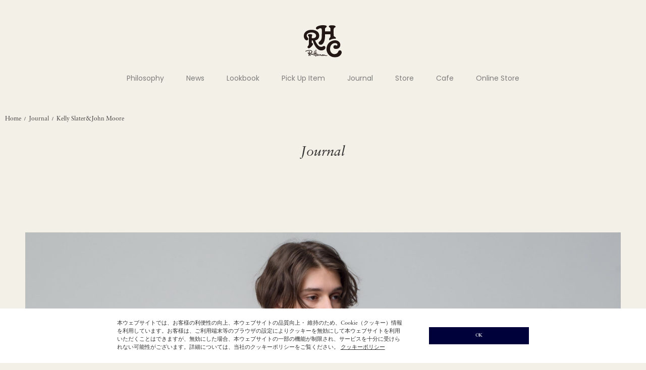

--- FILE ---
content_type: text/html
request_url: https://rhc.ronherman.jp/journal_detail.php?s=1&p=1&id=339
body_size: 8915
content:
<!DOCTYPE html>
<html lang="ja">
	<head>


<!-- Google Tag Manager -->
<script>(function(w,d,s,l,i){w[l]=w[l]||[];w[l].push({'gtm.start':
new Date().getTime(),event:'gtm.js'});var f=d.getElementsByTagName(s)[0],
j=d.createElement(s),dl=l!='dataLayer'?'&l='+l:'';j.async=true;j.src=
'https://www.googletagmanager.com/gtm.js?id='+i+dl;f.parentNode.insertBefore(j,f);
})(window,document,'script','dataLayer','GTM-P9PKRRK');</script>
<!-- End Google Tag Manager -->


		<meta charset="UTF-8" />
		<meta http-equiv="content-type" content="text/html; charset=utf-8" />
		<meta http-equiv="Pragma" content="no-cache">
		<meta http-equiv="Cache-Control" content="no-cache">
		<meta http-equiv="Expires" content="-1">


		<title>
			Kelly Slater&John Moore | Journal | RHC ronherman		</title>


		<meta name="description" content="RHC Ron Herman official web site | RHCロンハーマン オフィシャルサイトの発信するブログ ジャーナルです。Kelly Slater&John Moore" />
		<meta name="keywords" content="RHCロンハーマン,ロン,ハーマン,RHCRon Herman,Ron,Herman,Blog,ブログ,Journal,ジャーナル,We LoveKelly Slater&John Moore" />

		<link rel="shortcut icon" href="favicon.ico" />
		<link rel="apple-touch-icon" href="apple-touch-icon.png">
		<link rel="icon" type="image/png" href="android-chrome-192x192.png">
		
	
		<meta http-equiv="Content-Style-Type" content="text/css" />
		<meta http-equiv="Content-Script-Type" content="text/javascript" />
		<meta name="viewport" content="width=device-width, minimum-scale=1.0, maximum-scale=1.0" />
		<meta name="format-detection" content="telephone=no" />
		
		<link rel='stylesheet' href='https://fonts.googleapis.com/css?family=Oswald:400,300' type='text/css'>
		
		<link rel="preconnect" href="https://fonts.googleapis.com">
		<link rel="preconnect" href="https://fonts.gstatic.com" crossorigin>
		<link href="https://fonts.googleapis.com/css2?family=Poppins:wght@300;400&display=swap" rel="stylesheet">

		<link rel="stylesheet" href="https://maxcdn.bootstrapcdn.com/font-awesome/4.3.0/css/font-awesome.min.css">
		<link rel="stylesheet" href="https://use.typekit.net/cue7wjs.css">
		<link type="text/css" rel="stylesheet" href="css/normalize.css?20260120212223" />
		<link type="text/css" rel="stylesheet" href="css/foundation.min.css?20260120212223" />
		<link type="text/css" rel="stylesheet" href="css/base.css?20260120212223" />
		<link type="text/css" rel="stylesheet" href="css/style.css?20260120212223" />
		<link type="text/css" rel="stylesheet" href="css/item.css?20260120212223" />
		<link type="text/css" rel="stylesheet" href="css/pure-drawer.css?20260120212223" />
		<script type="text/javascript" src="js/modernizr.js?20260120212223">
		</script>
		<script type="text/javascript" src="js/jquery.min.js?20260120212223">
		</script>

		<!--[if lt IE 9]>
		<base href="<: c().config.static_url_base :>" target="_self">
			<script type="text/javascript" src="js/html5shiv.js?1589971536"></script>
			<script type="text/javascript" src="js/nwmatcher-1.2.5-min.js?1589971541"></script>
			<script type="text/javascript" src="js/selectivizr-1.0.3b.js?1589971542"></script>
			<script type="text/javascript" src="js/respond.min.js?1589971542"></script>
		<![endif]-->
	
		<script type="text/javascript" src="js/script.js?20260120212223"></script>
		<script type="text/javascript" src="js/jquery.cookie.js?20260120212223"></script>
		<script type="text/javascript" src="js/jquery.popup.js?20260120212223"></script>
		<script type="text/javascript" src="js/jquery.inview.min.js?20260120212223"></script>

		<link type="text/css" rel="stylesheet" href="css/slick.css?20260120212223" />
		<link type="text/css" rel="stylesheet" href="css/slick-theme.css?20260120212223" />
		




<script type="text/javascript">

var _gaq = _gaq || [];
_gaq.push(['_setAccount', 'UA-38780315-1']);
_gaq.push(['_trackPageview']);

(function() {
  var ga = document.createElement('script'); ga.type = 'text/javascript'; ga.async = true;
  ga.src = ('https:' == document.location.protocol ? 'https://ssl' : 'http://www') + '.google-analytics.com/ga.js';
  var s = document.getElementsByTagName('script')[0]; s.parentNode.insertBefore(ga, s);
})();

</script>


	</head>

	
	<body>

<!-- Google Tag Manager (noscript) -->
<noscript><iframe src="https://www.googletagmanager.com/ns.html?id=GTM-P9PKRRK"
height="0" width="0" style="display:none;visibility:hidden"></iframe></noscript>
<!-- End Google Tag Manager (noscript) -->


		<!-- header -->
		<div class="sticky header-wrapper">
			<header class="top-bar header" data-topbar="">
				<div class="header-inner">
					<div class="global-nav">
						<div class="small-4 global-nav-contents contents-left">
							<ul class="header-button-list">
								<li class="show-for-small-header header-button-list-item">
									<a href="#" class="left-off-canvas-toggle header-button header-open">
										<div class="icon-wrapper">
											<span>
											</span>
											<span>
											</span>
											<span>
											</span>
										</div>
									</a>
								</li>
							</ul>
						</div>
						<div class="small-4 text-center global-nav-contents contents-center">
							<h1 class="text-center header-logo">
								<a href="https://rhc.ronherman.jp/">
									<span class="header-logo-image-wrap">
									<img class="header-logo-image" src="https://rhc.ronherman.jp/images/rhc_site_logo.svg" alt="" />
									</span>
								</a>
							</h1>
						</div>
						<div class="small-4 global-nav-contents contents-right">
						</div>
					</div>
					<div class="hide-for-small-header main-nav">
						<ul class="main-nav-menu-list">


							
								
								<li class="main-nav-menu-item">
									<a class="main-nav-menu-label" href="philosophy.php" >
										Philosophy									</a>
								</li>
							
								
								<li class="main-nav-menu-item">
									<a class="main-nav-menu-label" href="news.php" >
										News									</a>
								</li>
							
								
								<li class="main-nav-menu-item">
									<a class="main-nav-menu-label" href="lookbook.php" >
										Lookbook									</a>
								</li>
							
								
								<li class="main-nav-menu-item">
									<a class="main-nav-menu-label" href="pickupitem.php" >
										Pick Up Item									</a>
								</li>
							
								
								<li class="main-nav-menu-item">
									<a class="main-nav-menu-label" href="journal.php" >
										Journal									</a>
								</li>
							
								
								<li class="main-nav-menu-item">
									<a class="main-nav-menu-label" href="https://ronherman.jp/store?utm_source=rhc.ronherman.jp&utm_medium=referral&utm_campaign=rhcgnavi#rhc" target="_blank">
										Store									</a>
								</li>
							
								
								<li class="main-nav-menu-item">
									<a class="main-nav-menu-label" href="https://ronherman.jp/cafe?utm_source=rhc.ronherman.jp&utm_medium=referral&utm_campaign=rhcgnavicafe" target="_blank">
										Cafe									</a>
								</li>
							
								
								<li class="main-nav-menu-item">
									<a class="main-nav-menu-label" href="https://ronherman.jp/item?goods_group_id=57#utm_source=rhc.ronherman.jp&utm_medium=referral&utm_campaign=rhcgnavionlinestore" target="_blank">
										Online Store									</a>
								</li>
														
							
						</ul>
					</div>
				</div>
			</header>
		</div>
		<div class="show-for-small-header off-canvas-wrap header-off-canvas" data-offcanvas>
			<div class="inner-wrap header-off-canvas-inner">
				<div class="left-off-canvas-menu header-off-canvas-menu">
					<div class="header-off-canvas-menu-inner">
						<div class="header-off-canvas-menu-main">
							<div class="shop-link-list-wrapper">
								<ul class="vertical shop-link-list">

																			
																						<li>
												<a href="philosophy.php" >
													Philosophy												</a>
											</li>
																				
																			
																						<li>
												<a href="news.php" >
													News												</a>
											</li>
																				
																			
																						<li>
												<a href="lookbook.php" >
													Lookbook												</a>
											</li>
																				
																			
																						<li>
												<a href="pickupitem.php" >
													Pick Up Item												</a>
											</li>
																				
																			
																						<li>
												<a href="journal.php" >
													Journal												</a>
											</li>
																				
																			
																						<li>
												<a href="https://ronherman.jp/store?utm_source=rhc.ronherman.jp&utm_medium=referral&utm_campaign=rhcgnavi#rhc" target="_blank">
													Store												</a>
											</li>
																				
																			
																						<li>
												<a href="https://ronherman.jp/cafe?utm_source=rhc.ronherman.jp&utm_medium=referral&utm_campaign=rhcgnavicafe" target="_blank">
													Cafe												</a>
											</li>
																				
																																																		
																		
								</ul>
							</div>
							<div class="online-store-link-list-wrapper">
								<h3 class="online-store-link">
									<a href="https://ronherman.jp/item?goods_group_id=57#utm_source=rhc.ronherman.jp&utm_medium=referral&utm_campaign=rhcgnavionlinestore" target="_blank">
										Online Store
									</a>
								</h3>
							</div>
						</div>
						<div class="header-off-canvas-menu-foot">
							<div class="small-12 header-logos">
								<ul class="header-button-list header-logo-list">
									<li class="header-button-list-item">
										<a class="header-button header-site-logo" href="https://ronherman.jp/?utm_source=rhc.ronherman.jp&utm_medium=referral&utm_campaign=rhcmenu" target="_blank">
											<img class="header-logo-image" src="https://rhc.ronherman.jp/images/rh_logo_white.svg" alt="" />
										</a>
									</li>
									<li class="header-button-list-item">
										<a class="header-button header-logo" href="https://rhc.ronherman.jp/" target="_blank">
											<img class="header-logo-image" src="https://rhc.ronherman.jp/images/rhc_logo_white.svg" alt="" />
										</a>
									</li>
									<li class="header-button-list-item">
										<a class="header-button header-site-logo" href="https://ronherman.jp/underr/?utm_source=rhc.ronherman.jp&utm_medium=referral&utm_campaign=rhcmenu">
											<img class="header-logo-image" src="https://rhc.ronherman.jp/images/underr_logo_white.svg" alt="" />
										</a>
									</li>
									<li class="header-button-list-item">
										<a class="header-button header-site-logo" href="https://ronherman.jp/ronhermanjewelry?utm_source=rhc.ronherman.jp&utm_medium=referral&utm_campaign=rhcmenu" target="_blank">
											<img class="header-logo-image" src="https://rhc.ronherman.jp/images/jewelry_logo_white.svg" alt="" />
										</a>
									</li>
								</ul>
							</div>
						</div>
					</div>
				</div>
			</div>
		</div>
		<!-- header -->
		<div id="goods_quick_view" class="reveal-modal" data-reveal="">
		</div>







<link type="text/css" rel="stylesheet" href="css/blog.css?20260120212223" />





	<div class="bread-crumbs ">
		<div class="bread-crumbs-inner">
			<a class="bread-crumbs-label" href="https://rhc.ronherman.jp/">Home</a></li>&nbsp;&nbsp;/&nbsp;&nbsp;<a class="bread-crumbs-label" href="journal.php?s=1&p=1">Journal</a></li>&nbsp;&nbsp;/&nbsp;&nbsp;<span class="bread-crumbs-label">Kelly Slater&John Moore</span></li>		</div>
	</div>



<div class="mainContents journal article">

	<div class="journal-title-wrapper">
		<h1 class="journal__title">
			Journal
		</h1>
	</div>


	<div class="journal-article">


		
		
			<ul class="slider">
					
						
						<li>
							<div class="journal-article__image">
								<img src="https://rhc.ronherman.jp/cms_images/journal_339_pic_1287_org.jpg" alt="Kelly Slater&John Moore" />
							</div>
						</li>
					
						
						<li>
							<div class="journal-article__image">
								<img src="https://rhc.ronherman.jp/cms_images/journal_339_pic_1286_org.jpg" alt="Kelly Slater&John Moore" />
							</div>
						</li>
					
						
						<li>
							<div class="journal-article__image">
								<img src="https://rhc.ronherman.jp/cms_images/journal_339_pic_1288_org.jpg" alt="Kelly Slater&John Moore" />
							</div>
						</li>
					
						
						<li>
							<div class="journal-article__image">
								<img src="https://rhc.ronherman.jp/cms_images/journal_339_pic_1289_org.jpg" alt="Kelly Slater&John Moore" />
							</div>
						</li>
								</ul>

		
	



		<h2 class="journal-article__title">
			Kelly Slater&John Moore		</h2>
		<p class="journal-article__sub-title">
			RHC Journal
		</p>
		<div class="journal-detail__info-wrapper">
			<span class="journal-detail__post">
				Posted on Mar 13.2023			</span>
		</div>
		<div class="journal-article__body">
			<p>
				2023年RHC メンズから「THE HERO'S」と題して、特別にフォーカスした"人物"が5ヵ月に渡り登場します。3月を飾る今回登場する人物は、Kelly Slater(ケリー・スレーター)&John Moore(ジョン・ムーア)。<br />
<br />
WSL(ワールドサーフリーグ)で、1992年に初めてワールドタイトルを獲得してから、1994年から1998年まで5年連続、2005年から2011年まで5度ワールドタイトルを獲得という誰も到達出来ない偉業を成し遂げているプロサーファーのケリー。ワールドチャンピオンの最年少記録（20歳）と最年長記録（39歳）を持ち、56度のイベント優勝という偉大な記録をいくつも持っています。史上最高と称されるサーファーの一人です。<br />
もう一人のジョンはこれまでディレクターやデザイナーとして様々なブランドに携わり、ケリーとともにカリフォルニア・LAにてOUTERKNOWNを設立。クリエイティブディレクターとして、高品質なファブリックを使い良質なスタイルで良質なファッションをエシカルに作りあげています。そんな彼がずっと学んでいる日本の考え方、それは“生きがい”。家族、私生活、仕事、趣味など、あらゆる要素が一体となって人生に心地よい流れを見出し、OUTERKNOWNのクロージングについて考えるときの中心になっています。<br />
<br />
そんな二人によって生まれたOUTERKNOWNとのスペシャルなアイテムが3月18日(土)よりRHC ロンハーマン・ロンハーマン「R」各店舗で発売いたします。※ONLINE STOREでも同日正午より発売。<br />
<br />
OUTERKNOWNの定番でもあるオーガニックコットンとヘンプをブレンドした、フレンチテリーによるSURシリーズ。抜群の肌触りと通気性に優れた同シリーズから、スウェットプルオーバーとショーツをピックアップ。モダンかつスタイリッシュな雰囲気が特徴のアイテムにRHCだけの特別なカラーとなる、ベージュ、ピンク、グリーン、ライトグリーン、ブルーの5色でオーダーしました。シンプルなデザインでありながら、目を惹く明るく澄んだ鮮やかなカラーにすることで、存在感漂うアイテムに。また、EU承認の染料と化学薬品のみを使用した染色と仕上げにすることにより、排水や化学物質による環境汚染に配慮したOUTERKNOWNらしさが詰まったプロダクトも魅力です。<br />
<br />
サステナブルをブランドのコンセプトに掲げ 、 素材にはオーガニックコットンやリサイクル素材を使用し 、生産背景で関わる人々にも公正な職場環境を提供できるよう取り組み続けているOUTERKNOWNの創設者、Kelly Slater&John Moore。<br />
3人目となるHERO'Sの登場です。<br />
<br />
■Pullover<br />
color:LIGHT PINK/LIGHT BEIGE/LIGHT GREEN/GREEN/BLUE<br />
size:M/L/XL<br />
price:￥23,100<br />
<a href="https://ronherman.jp/item/detail/1_1879_3720900148_1?utm_source=rhc.ronherman.jp&utm_medium=referral&utm_campaign=rhcnews_20230318_top" target="_blank">-ONLINE STORE はこちら-</a>　<br />
<br />
■Shorts<br />
color:LIGHT PINK/LIGHT BEIGE/LIGHT GREEN/GREEN/BLUE<br />
size:M/L/XL<br />
price:￥20,900<br />
<a href="https://ronherman.jp/item/detail/1_1879_3720600128_1/?utm_source=rhc.ronherman.jp&utm_medium=referral&utm_campaign=rhcnews_20230318_top" target="_blank">-ONLINE STORE はこちら-</a>　<br />
			</p>		
		</div>
	</div>






	<div class="latest-issue">
		<h2 class="latest-issue__title">
			Latest Issue
		</h2>



		<ul class="journal__list">


								

						<li class="journal-detail">
							<div class="journal-detail__image-wrapper">
								<a class="journal-detail__link" href="journal_detail.php?s=1&p=1&id=386">
									<img src="https://rhc.ronherman.jp/cms_images/journal_386_pic_1581_res.jpg" alt="RHC Ron Herman Funabashi Grand Open" class="journal-detail__image" />
								</a>
							</div>
							<div class="journal-detail__detail-wrapper">
								<h2 class="journal-detail__title">
									<a href="journal_detail.php?s=1&p=1&id=386">
										RHC Ron Herman Funabashi Grand Open									</a>
								</h2>
								<div class="journal-detail__info-wrapper">
									<span class="journal-detail__journal-id journal-detail__journal-id--only ">
										23.Dec.2025									</span>
								</div>
								<p class="journal-detail__lead">
									青空の下でそよぐヤシの木。海がほど近く、足を延ばせばヨットハーバーが。そして、アリーナや競馬場などのアミューズメント施設…
								</p>
								<a class="journal-detail__read-more" href="journal_detail.php?s=1&p=1&id=386">
									Read More
								</a>
							</div>
						</li>


									

						<li class="journal-detail">
							<div class="journal-detail__image-wrapper">
								<a class="journal-detail__link" href="journal_detail.php?s=1&p=1&id=385">
									<img src="https://rhc.ronherman.jp/cms_images/journal_385_pic_1575_res.jpg" alt="STATE OF ESCAPE" class="journal-detail__image" />
								</a>
							</div>
							<div class="journal-detail__detail-wrapper">
								<h2 class="journal-detail__title">
									<a href="journal_detail.php?s=1&p=1&id=385">
										STATE OF ESCAPE									</a>
								</h2>
								<div class="journal-detail__info-wrapper">
									<span class="journal-detail__journal-id journal-detail__journal-id--only ">
										17.Nov.2025									</span>
								</div>
								<p class="journal-detail__lead">
									「なんて素敵なの！　涙が出そうだわ」。目頭を指でぬぐいながら、そう口にするのは「STATE OF ESCAPE」（ステー…
								</p>
								<a class="journal-detail__read-more" href="journal_detail.php?s=1&p=1&id=385">
									Read More
								</a>
							</div>
						</li>


									

						<li class="journal-detail">
							<div class="journal-detail__image-wrapper">
								<a class="journal-detail__link" href="journal_detail.php?s=1&p=1&id=384">
									<img src="https://rhc.ronherman.jp/cms_images/journal_384_pic_1569_res.jpg" alt="y YO" class="journal-detail__image" />
								</a>
							</div>
							<div class="journal-detail__detail-wrapper">
								<h2 class="journal-detail__title">
									<a href="journal_detail.php?s=1&p=1&id=384">
										y YO									</a>
								</h2>
								<div class="journal-detail__info-wrapper">
									<span class="journal-detail__journal-id journal-detail__journal-id--only ">
										27.Aug.2025									</span>
								</div>
								<p class="journal-detail__lead">
									目にするだけで心が弾むポップな色遣い。刺激的でエッジがきいたデザイン。けれど手にすると、不思議とやわらかなぬくもりと確か…
								</p>
								<a class="journal-detail__read-more" href="journal_detail.php?s=1&p=1&id=384">
									Read More
								</a>
							</div>
						</li>


									

						<li class="journal-detail">
							<div class="journal-detail__image-wrapper">
								<a class="journal-detail__link" href="journal_detail.php?s=1&p=1&id=383">
									<img src="https://rhc.ronherman.jp/cms_images/journal_383_pic_1563_res.jpg" alt="Ford Archbold (SPUN SPIRIT)" class="journal-detail__image" />
								</a>
							</div>
							<div class="journal-detail__detail-wrapper">
								<h2 class="journal-detail__title">
									<a href="journal_detail.php?s=1&p=1&id=383">
										Ford Archbold (SPUN SPIRIT)									</a>
								</h2>
								<div class="journal-detail__info-wrapper">
									<span class="journal-detail__journal-id journal-detail__journal-id--only ">
										18.Aug.2025									</span>
								</div>
								<p class="journal-detail__lead">
									スラリとした長身でブロンドのショートヘア。まだ少年の面影を感じさせる端正な顔立ち。80sテイストのヴィンテージファッショ…
								</p>
								<a class="journal-detail__read-more" href="journal_detail.php?s=1&p=1&id=383">
									Read More
								</a>
							</div>
						</li>


				
		
		</ul>
	</div>



	<div class="journal-back">
		<a class="journal-back__link" href="journal.php?s=1&p=1">
			<span class="journal-back__link-label">
			Back to Index
			</span>
			<img alt="" class="journal-back__link-image" src="https://rhc.ronherman.jp/images/journal_back_arrow.png" />
		</a>
	</div>



</div>









	


		<!-- footer -->
		<div class="footer-logos">
			<div class="footer-logo footer-logo--rh">
				<a href="https://ronherman.jp/?utm_source=rhc.ronherman.jp&utm_medium=referral&utm_campaign=rhcfooter" target="_blank">
					<img class="footer-logo-image site-logo" src="https://rhc.ronherman.jp/images/rh_footer_logo.svg?20260120212223" alt="" />
				</a>
			</div>
			<div class="footer-logo footer-logo--rhc">
				<a href="https://rhc.ronherman.jp/">
					<img class="footer-logo-image" src="https://rhc.ronherman.jp/images/rhc_footer_logo.svg?20260120212223" alt="" />
				</a>
			</div>
			<div class="footer-logo footer-logo--underr">
				<a href="https://ronherman.jp/underr/?utm_source=rhc.ronherman.jp&utm_medium=referral&utm_campaign=rhcfooter">
					<img class="footer-logo-image" src="https://rhc.ronherman.jp/images/underr_footer_logo.svg?20260120212223" alt="" />
				</a>
			</div>
			<div class="footer-logo footer-logo--ronhermanjewelry">
				<a href="https://ronherman.jp/ronhermanjewelry?utm_source=rhc.ronherman.jp&utm_medium=referral&utm_campaign=rhcfooter" target="_blank">
					<img class="footer-logo-image" src="https://rhc.ronherman.jp/images/jewelry_footer_logo.svg?20260120212223" alt="" />
				</a>
			</div>
		</div>
		<!-- footer -->
		<footer class="footer">
			<div class="row footer-inner">
				<div class="columns small-12">
					<div class="row footer-menu">
						<div class="columns medium-12 large-8">
							<ul class="footer-menu-list small-12">
								<li class="footer-menu-item">
									<a class="footer-link" href="ourstore.php">
										Our Store
									</a>
								</li>
								<li class="footer-menu-item">
									<a class="footer-link" href="ourbrand.php">
										Our Brand
									</a>
								</li>
							</ul>
							<ul class="footer-sub-menu-list small-12">


																		
											
											<li class="footer-menu-item">
												<a class="footer-link" href="//little-league.co.jp/about/?utm_source=rhc&utm_medium=referral&utm_campaign=rhc_about" target="_blank">
													About Us												</a>
											</li>
																		
											
											<li class="footer-menu-item">
												<a class="footer-link" href="advertising.php" target="_blank">
													Advertising 												</a>
											</li>
																		
											
											<li class="footer-menu-item">
												<a class="footer-link" href="//szl-llc-recruit.jp/job/list/ronherman" target="_blank">
													Recruit												</a>
											</li>
																		
											
											<li class="footer-menu-item">
												<a class="footer-link" href="https://ronherman.jp/privacypolicy.php" target="_blank">
													Privacy Policy												</a>
											</li>
																		
											
											<li class="footer-menu-item">
												<a class="footer-link" href="https://ronherman.jp/privacy/cookie" target="_blank">
													Cookie Policy												</a>
											</li>
																		
											
											<li class="footer-menu-item">
												<a class="footer-link" href="https://ronherman.jp/websitepolicy.php" target="_blank">
													Website Policy												</a>
											</li>
																		
											
											<li class="footer-menu-item">
												<a class="footer-link" href="https://ronherman.jp/inquiry.php" target="_blank">
													Contact Us												</a>
											</li>
								

							</ul>
						</div>
						
						<div class="columns medium-12 large-12">
							<ul class="footer-sns-list">
								<li class="footer-button-list-label hide-for-small">
									<span>
										FIND US ON:
									</span>
								</li>
								<li class="footer-button-list-item hide-for-small">
									<a class="footer-button footer-facebook" href="https://www.facebook.com/rhc.ronherman.jp" target="_blank">
										<img class="header-button-image" src="https://rhc.ronherman.jp/images/icon_facebook.svg" alt="" />
									</a>
								</li>
								<li class="footer-button-list-item hide-for-small">
									<a class="footer-button footer-instagram" href="https://www.instagram.com/rhcronhermanjp" target="_blank">
										<img class="header-button-image" src="https://rhc.ronherman.jp/images/icon_instagram.svg" alt="" />
									</a>
								</li>
								<li class="footer-button-list-item show-for-small">
									<a class="footer-button footer-facebook" href="https://www.facebook.com/rhc.ronherman.jp" target="_blank" rel="noopener noreferrer">
										<img class="header-button-image" src="https://rhc.ronherman.jp/images/icon_facebook_white.svg" alt="">
									</a>
								</li>
								<li class="footer-button-list-item show-for-small">
									<a class="footer-button footer-instagram" href="https://www.instagram.com/rhcronhermanjp" target="_blank" rel="noopener noreferrer">
										<img class="header-button-image" src="https://rhc.ronherman.jp/images/icon_instagram_white.svg" alt="">
									</a>
								</li>	
							</ul>
						</div>

					</div>
					<p class="footer-copyright">

													&copy; LITTLE LEAGUE INC.
						

						
					</p>
				</div>
			</div>
		</footer>
		<!-- /footer -->
		<!-- /footer -->
		

		



<div class="cookie-consent">
	<div class="cookie-text">
		本ウェブサイトでは、お客様の利便性の向上、本ウェブサイトの品質向上・ 維持のため、Cookie（クッキー）情報を利用しています。お客様は、ご利用端末等のブラウザの設定によりクッキーを無効にして本ウェブサイトを利用いただくことはできますが、無効にした場合、本ウェブサイトの一部の機能が制限され、サービスを十分に受けられない可能性がございます。詳細については、当社のクッキーポリシーをご覧ください。
		<a href="https://ronherman.jp/privacy/cookie" target="_blank">クッキーポリシー</a> 
	</div>
	<div class="cookie-right">
		<div class="cookie-agree">OK</div>
	</div>
</div>






<style>
	.cookie-consent {
		display: flex;
		justify-content: center;
		align-items: center;
		position: fixed;
		bottom: 0;
		width: 100%;
		background: #fff;
		padding: 2em;
		box-sizing: border-box;
		visibility: hidden;
		font-size: 1.1em;
	}

	.cookie-consent.is-show {
		visibility: visible;
	}
	.cookie-consent a {
		text-decoration: underline;
	}

	.cookie-text{
		width: 50%;
		padding: 0 2%;
	}
	
	.cookie-right{
		width: 20%;
		padding: 0 2%;
	}
	.cookie-agree {
		text-align: center;
		padding: 10px 0;
		color: #FFFFFF;
		font-size: 0.9em;
		border: none;
		cursor: pointer;
		background-color: #00003a;
	}
	.cookie-agree:hover {
		cursor: pointer;
	}
	/* パッと消える */
	.cc-hide1 {
		display: none;
	}
	/* ゆっくり消える */
	.cc-hide2 {
		animation: hide 1s linear 0s;
		animation-fill-mode: forwards;
	}
	@keyframes hide {
		from {
			opacity: 1;
		}
		to {
			opacity: 0;
			visibility: hidden;
		}
	}
	/* メディアクエリ */
	@media screen and (max-width: 600px) {
		.cookie-consent {
			flex-direction: column;
		}
		.cookie-text {
			margin-bottom: 1em;
			width: 95%;
		}
		.cookie-right{
			width: 95%;
		}
		
	}
</style>



<script type='text/javascript'>
(function() {
	const expire = 365; // 有効期限（日）
	let cc = document.querySelector('.cookie-consent');
	let ca = document.querySelector('.cookie-agree');
	const flag = localStorage.getItem('popupFlag');
	if (flag != null) {
		const data = JSON.parse(flag);
		if (data['value'] == 'true') {
			popup();
		} else {
			const current = new Date();
			if (current.getTime() > data['expire']) {
				setWithExpiry('popupFlag', 'true', expire);
				popup();
			} 
		}
	} else {
		setWithExpiry('popupFlag', 'true', expire);
		popup();
	}
	ca.addEventListener('click', () => {
		cc.classList.add('cc-hide1');
		setWithExpiry('popupFlag', 'false', expire);
	});
	
	function setWithExpiry(key, value, expire) {
		const current = new Date();
		expire = current.getTime() + expire * 24 * 3600 * 1000;
		const item = {
			value: value,
			expire: expire
		};
		localStorage.setItem(key, JSON.stringify(item));
	}
	
	function popup() {
		cc.classList.add('is-show');
	}
}());
</script>





		

		<script type="text/javascript" src="js/slick.min.js?20260120212223"></script>
						
		
		<!--[if lt IE 9]>
			<link type="text/css" rel="stylesheet" href="css/ie8.css?20260120212223" />
		<![endif]-->

		
		<script type="text/javascript" src="js/foundation.min.js?20260120212223"></script>
		<script>
			Foundation.global.namespace = '';
			$(document).foundation();
		</script>

		
	</body>
</html>

<style>
.slick-dots {
	text-align: right;
    position: static;
    margin-top: 2.34375vw;
    padding: 0 4.6875vw;
}
</style>
<script>
$('.slider').slick({
	autoplay: true,
	dots: true,
});
</script>

--- FILE ---
content_type: text/css
request_url: https://rhc.ronherman.jp/css/item.css?20260120212223
body_size: 3051
content:
@charset "utf-8";

/* goodsTile Style
-------------------------------*/
.goodsTile {
	text-align:center;
	margin-bottom:50px;
}
.goodsTile .price {
	font-weight: 300;
	color:#7d7d7d;
	font-size: 14px;
	font-size: 1.4rem;
}

.goodsTile .colorChipWrapper {
	margin-top: 0px;
	margin-bottom:15px;
	text-align:center;
}
.goodsTile .colorChipWrapper ul {
	padding: 0;
	margin: 0;
}
.goodsTile .colorChipWrapper li {
	display: inline-block;
	float:none !important;
	max-width:inherit !important;
	height: 12px;
	width: 12px;
	border-radius: 100%;
	margin: 0 5px!important;
	padding: 0!important;
	border: 1px solid #eaeaea;
	position: relative;
}
.goodsTile .colorChipWrapper li:last-child {
	margin-right: 0;
}
.goodsTile .colorChipWrapper li a {
	display: block;
	height: 18px;
	width: 18px;
}
.goodsTile .colorChipWrapper li a img,
.goodsTile .colorChipWrapper li a span {
	display: block;
	height: 20px;
	width: 20px;
	border: 1px solid #A5A5A5;
}
.goodsTile .goodsNameWrapper {
	overflow: hidden;
	text-overflow: ellipsis;
	-webkit-text-overflow: ellipsis;
	-o-text-overflow: ellipsis;
	font-size: 16px;
	font-size:1.6rem;
	font-weight: 400;
	margin-bottom:5px;
}
.goodsTile .iconList {
	font-weight: 300;
	font-size: 12px;
	color: #c8161e;
	height:20px;
	margin-bottom:5px;
	text-align:left;
}
.goodsTile .iconList span.ico{
	box-sizing: border-box;
	cursor: auto;
	display: inline-block;
	font-family: "futura","Century Gothic",sans-serif;
	font-size: 1.2rem;
	font-style: normal;
	font-weight: 300;
	line-height: 1.5;
	list-style-position: outside;
	list-style-type: none;
	margin-right: 5px;
	padding: 0 10px;
	text-align: center;
}
.goodsTile .iconList span.ico1 {
	background: #000 none repeat scroll 0 0;
	color: #fff;
}
.goodsTile .iconList span.ico2 {
	background: #e95a7f none repeat scroll 0 0;
	color: #fff;
}
.goodsTile .iconList span.ico3 {
	background: #00a968 none repeat scroll 0 0;
	color: #fff;
}
.goodsTile .iconList span.ico4 {
	background: #dda0dc none repeat scroll 0 0;
	color: #fff;
}
.goodsTile .iconList span.ico5 {
	background: #0000ff none repeat scroll 0 0;
	color: #fff;
}
.goodsTile .iconList span.ico6 {
	background: #cccc33 none repeat scroll 0 0;
	color: #fff;
}
.goodsTile .iconList span.ico7 {
	background: #a5a9ab none repeat scroll 0 0;
	color: #fff;
}
.goodsTile .images {
	position: relative;
	margin-bottom: 30px;
}
.goodsTile .images .itemImage {
	position: relative;
	width: 100%;
	height: 100%;
}
.goodsTile .images .itemImage a.soldout {
	display: block;
	position: absolute;
	top: 0;
	bottom: 0;
	left: 0;
	right: 0;
}
.goodsTile .images .itemImage a.soldout img {
	display: block;
	width: 100%;
	height: 100%;
}

.goodsTile .item,
.recommendGoodsTileWrapper .item,
#checked-wrap .item,
.rank-box .item,
.includedGoodsTile .item,
.recommend-list .item,
.goods-list-favorite .item {
	position: relative;
}

.goodsTile .images .add_favorite,
.recommendGoodsTileWrapper .add_favorite,
#checked-wrap .add_favorite,
.rank-box .add_favorite,
.includedGoodsTile .add_favorite,
.recommend-list .add_favorite,
.goods-list-favorite .add_favorite {
	text-indent:-9999px;
	background:url(../img/heart.png) no-repeat 0 0;
	width:20px;
	height:20px;
	position:absolute;
	top:10px;
	right:10px;
	z-index:5000;
}
.goodsTile .images .add_favorite.active,
.recommendGoodsTileWrapper .add_favorite.active,
#checked-wrap .add_favorite.active,
.rank-box .add_favorite.active,
.includedGoodsTile .add_favorite.active, 
.recommend-list .add_favorite.active,
.goods-list-favorite .add_favorite.active {
	background:url(../img/heart_on.png) no-repeat 0 0;
}
.goodsTile .images .quick-view-btn{
	position:absolute;
	bottom:20px;
	left:0;
	right:0;
	margin:auto;
	font-size:20px;
	font-size:2.0rem;
	z-index:9999;
	font-family:'futura', 'Century Gothic', sans-serif;
	opacity:0;
	-webkit-transition:	all 0.2s ease;
	transition:all 0.2s ease;
}
.goodsTile .images .quick-view-btn a{
	display:block;
	text-align:center;
	background:#FFF;
	padding:10px 0;
	border:1px solid #2f2f2f;
	max-width:180px;
	margin:0 auto;
	
}
.goodsTile .images:hover .quick-view-btn{
	opacity:1;
}


.goodsTile .item-txt{
	color:#7d7d7d;
	font-size:12px;
	font-size:1.2rem;
	margin-bottom:25px;
	text-overflow: ellipsis;
	white-space: nowrap;
	overflow: hidden;
}

.goodsTile .goodsNameWrapper .goodsDetailLink {
	overflow: hidden;
	white-space: nowrap;
	text-overflow: ellipsis;
}

.goodsTile .bag-btn{
	display:none;
}

@media only screen and (max-width: 1024px){
	.goodsTile .bag-btn{
		display:block;
		padding-top:10px;
	}
}

@media only screen and (max-width: 750px){
	.goodsTile {
		text-align: center;
		margin-bottom: 30px;
	}
	.goodsTile .images .quick-view-btn {
		position: absolute;
		bottom: 20px;
		left: 0;
		right: 0;
		margin: auto;
		font-size: 14px;
		font-size: 1.4rem;
	}
	.goodsTile .images .quick-view-btn a {
		max-width: 90%;
		margin:0 auto;
		padding:5px 0;
	}
	.goodsTile .images {
		margin-bottom: 15px;
	}
	.goodsTile .iconList {
		height: 18px;
		overflow: hidden;
	}
	.goodsTile .item-txt,
	.goodsTile .goodsNameWrapper{
		display:none;
	}
	.goodsTile .colorChipWrapper {
		margin-bottom: 8px;
	}


	.goodsTile .images .add_favorite,
	.recommendGoodsTileWrapper .add_favorite,
	#checked-wrap .add_favorite,
	.rank-box .add_favorite,
	.includedGoodsTile .add_favorite, 
	.recommend-list .add_favorite,
	.goods-list-favorite .add_favorite {
		width:10px;
		height:10px;
		top:5px;
		right:5px;
		background-size: contain;
	}

	.goodsTile .images .add_favorite.active,
	.recommendGoodsTileWrapper .add_favorite.active,
	#checked-wrap .add_favorite.active,
	.rank-box .add_favorite.active,
	.includedGoodsTile .add_favorite.active, 
	.recommend-list .add_favorite.active,
	.goods-list-favorite .add_favorite.active {
		width:10px;
		height:10px;
		background-size: contain;
	}
}

.product {
	padding: 1rem;
}
.product .product-inner {
	position: relative;
	width: 100%;
	height: auto;
}
.product .product-inner .product-info {
	display: none;
	position: absolute;
	bottom: 0;
	right: 0;
	left: 0;
	width: 100%;
	height: auto;
	background-color: rgba(0, 0, 0, 0.4);
	padding: 2.5rem 1.5rem;
}
.product:hover .product-inner .product-info {
	display: block;
}
.product .product-thumbnail .product-thumbnail-image {
	width: 100%;
}
.product .product-info .product-brand .product-brand-label {
	color: #fff;
	font-size: 1.2rem;
	line-height: 2.1rem;
	font-style: italic;
}
.product .product-info .product-name {
	margin-bottom: 1.5rem;
}
.product .product-info .product-name .product-name-label {
	color: #fff;
	font-size: 1.6rem;
	line-height: 2.1rem;
}
.product .product-info .product-price {
	color: #fff;
	font-size: 1.4rem;
	line-height: 2.1rem;
}

.product .product-inner .icon-list {
	position: absolute;
	top: 0;
	left: 0;
}
.product .product-inner .icon-list .icon{
	box-sizing: border-box;
	cursor: auto;
	display: block;
	font-size: 1rem;
	font-style: normal;
	line-height: 3rem;
	list-style-position: outside;
	list-style-type: none;
	padding: 0 10px;
	text-align: center;
}

@media only screen and (max-width: 640px) {
	.product {
		padding: 1.5625vw;
	}
	.product .product-inner .product-info {
		display: block;
		position: relative;
		background-color: transparent;
		padding: 3.90625vw 0;
	}
	.product .product-info .product-brand .product-brand-label {
		color: #999999;
		font-size: 2.1875vw;
		line-height: 4.6875vw;
	}
	.product .product-info .product-name {
		min-height: 6.25vw;
		margin-bottom: 1.5625vw;
	}
	.product .product-info .product-name .product-name-label {
		color: #414042;
		font-size: 3.28125vw;
		line-height: 3.28125vw;
	}
	.product .product-info .product-price {
		color: #999999;
		font-size: 2.5vw;
		line-height: 3.28125vw;
	}
	.product .product-inner .icon-list .icon{
		font-size: 1.875vw;
		line-height: 5.46875vw;
		padding: 0 1.5625vw;
	}
}

/* products-grid-layout */
@media only screen and (min-width: 641px) {
	.products-grid-layout {
		display: grid;
		display: -ms-grid;
		grid-template-columns: repeat(4, 25%);
		grid-template-rows: 1fr 1fr 1fr;
		-ms-grid-columns: 25% 25% 25% 25%;
		-ms-grid-rows: 1fr 1fr 1fr;
	}
	.products-grid-layout .product:nth-of-type(1) {
		grid-column: 1 / 3;
		grid-row: 1 / 3;
		-ms-grid-column: 1;
		-ms-grid-column-span: 2;
		-ms-grid-row: 1;
		-ms-grid-row-span: 2;
	}
	.products-grid-layout .product:nth-of-type(2) {
		grid-row: 1 / 2;
		-ms-grid-column: 3;
		-ms-grid-row: 1;
	}
	.products-grid-layout .product:nth-of-type(3) {
		grid-row: 1 / 2;
		-ms-grid-column: 4;
		-ms-grid-row: 1;
	}
	.products-grid-layout .product:nth-of-type(4) {
		grid-row: 3 / 4;
		-ms-grid-column: 1;
		-ms-grid-row: 3;
	}
	.products-grid-layout .product:nth-of-type(5) {
		grid-row: 3 / 4;
		-ms-grid-column: 2;
		-ms-grid-row: 3;
	}
	.products-grid-layout .product:nth-of-type(6) {
		grid-column: 3 / 5;
		grid-row: 2 / 4;
		-ms-grid-column: 3;
		-ms-grid-column-span: 2;
		-ms-grid-row: 2;
		-ms-grid-row-span: 2;
	}

	.products-grid-layout .product:nth-of-type(1) .product-info,
	.products-grid-layout .product:nth-of-type(6) .product-info {
		padding: 5rem 3rem 4rem;
	}
	.products-grid-layout .product:nth-of-type(1) .product-info .product-brand .product-brand-label,
	.products-grid-layout .product:nth-of-type(6) .product-info .product-brand .product-brand-label {
		font-size: 1.4rem;
		line-height: 2.4rem;
	}
	.products-grid-layout .product:nth-of-type(1) .product-info .product-name .product-name-label,
	.products-grid-layout .product:nth-of-type(6) .product-info .product-name .product-name-label {
		font-size: 1.8rem;
		line-height: 2.4rem;
	}
	.products-grid-layout .product:nth-of-type(1) .product-info .product-price,
	.products-grid-layout .product:nth-of-type(6) .product-info .product-price {
		font-size: 1.4rem;
		line-height: 2.4rem;
	}
}
@media only screen and (max-width: 640px) {
	.products-grid-layout.grid-column-1 {
		display: grid;
		grid-template-columns: 1fr;
		grid-template-rows: auto;
	}

	.products-grid-layout.grid-column-2 {
		display: grid;
		display: -ms-grid;
		grid-template-columns: 1fr 1fr 1fr;
		grid-template-rows: 1fr 1fr 1fr 1fr;
		-ms-grid-columns: 1fr 1fr 1fr;
		-ms-grid-rows: 1fr 1fr 1fr 1fr;
	}
	.products-grid-layout.grid-column-2 .product:nth-of-type(1) {
		grid-column: 1 / 3;
		grid-row: 1 / 3;
		-ms-grid-column: 1;
		-ms-grid-column-span: 2;
		-ms-grid-row: 1;
		-ms-grid-row-span: 2;
	}
	.products-grid-layout.grid-column-2 .product:nth-of-type(2) {
		grid-row: 1 / 2;
		-ms-grid-column: 3;
		-ms-grid-row: 1;
	}
	.products-grid-layout.grid-column-2 .product:nth-of-type(3) {
		grid-row: 2 / 3;
		-ms-grid-column: 3;
		-ms-grid-row: 2;
	}
	.products-grid-layout.grid-column-2 .product:nth-of-type(4) {
		grid-row: 3 / 4;
		-ms-grid-column: 1;
		-ms-grid-row: 3;
	}
	.products-grid-layout.grid-column-2 .product:nth-of-type(5) {
		grid-row: 4 / 5;
		-ms-grid-column: 1;
		-ms-grid-row: 4;
	}
	.products-grid-layout.grid-column-2 .product:nth-of-type(6) {
		grid-column: 2 / 4;
		grid-row: 3 / 5;
		-ms-grid-column: 2;
		-ms-grid-column-span: 2;
		-ms-grid-row: 3;
		-ms-grid-row-span: 2;
	}

	.products-grid-layout:not(.grid-column-1) .product:hover .product-inner .product-info {
		display: block;
		padding: 3.90625vw 2.34375vw;
	}
	.products-grid-layout:not(.grid-column-1) .product .product-inner .product-info {
		display: none;
		position: absolute;
		background-color: rgba(0, 0, 0, 0.4);
	}
	.products-grid-layout:not(.grid-column-1) .product .product-info .product-brand .product-brand-label {
		color: #fff;
		font-size: 1.875vw;
	}
	.products-grid-layout:not(.grid-column-1) .product .product-info .product-name {
		min-height: auto;
		margin-bottom: auto;
	}
	.products-grid-layout:not(.grid-column-1) .product .product-info .product-name .product-name-label {
		color: #fff;
		font-size: 2.5vw;
	}
	.products-grid-layout:not(.grid-column-1) .product .product-info .product-price {
		color: #fff;
		font-size: 2.1875vw;
	}
}

/* 再入荷 */

.restock_request .regmessageArea{
	text-align:center;
}
.restock_request .request-ttl{
	text-align:center;
	font-size:30px;
	font-size:3.0rem;
	padding:50px 0 25px;
}
.restock_request .request-txt-box{
	min-width:10em;
	display:inline-block;
	margin:0 auto;
	text-align:left
}

.restock_request .request-intro{
	font-size:14px;
	font-size:1.4rem;
	padding-top:80px;
}
.restock_request .back-btn{
	max-width:250px;
	margin:0 auto;
	text-align:center;
}
.restock_request .back-btn a{
	display: block;
	width: 100%;
	-webkit-box-sizing: border-box;
	-moz-box-sizing: border-box;
	-ms-box-sizing: border-box;
	box-sizing: border-box;
	height: inherit;
	font-size: 16px;
	font-size: 1.6rem;
	padding: 12px 0;
	margin-bottom: 5px;
	border: 1px solid #2f2f2f;
	color: #2f2f2f;
	background: #FFF url(../img/back_arrow.png) no-repeat 10px center;
}


@media only screen and (max-width: 750px){

	/* 再入荷 */
	
	.restock_request .request-ttl{
		font-size:20px;
		font-size:2.0rem;
		padding:20px 0 25px;
	}
	.restock_request .request-intro{
		padding-top:50px;
	}
}

--- FILE ---
content_type: text/css
request_url: https://rhc.ronherman.jp/css/blog.css?20260120212223
body_size: 2212
content:
@charset "utf-8";


/* blog
-------------------------------*/
.journal {
	max-width: 1400px;
	margin: 0 auto;
	padding: 0 55px;
}
.journal-title-wrapper {
	text-align: center;
	margin-bottom: 100px;
}
.journal__title {
	font-size: 27px;
	color: #333;
	font-style: italic;
	text-align: center;
	display: inline-block;
	padding: 3rem 0;
}
.journal__sub-title {
	font-size: 14px;
	text-align: center;
	font-style: italic;
}
.journal__tab-list {
	display: flex;
	flex-wrap: wrap;
	justify-content: center;
	margin: 70px auto 90px;
}
.journal__tab {
	margin: 0 5px;
	text-align: center;
	min-width: 130px;
}
.journal__tab-link {
	border: solid 1px #EEE;
	font-size: 14px;
	padding: 12px 45px;
	border-radius: 30px;
	display: block;
}
.journal__tab-link.active {
	color: #FFF;
	background: #414042;
	border: solid 1px #414042;
}
.journal__list {
	display: flex;
	flex-wrap: wrap;
}
.journal-detail {
	width: calc((100% / 3) - 50px);
	margin: 0 25px 100px;
}
.journal-detail__link {
	display: block;
}
.journal-detail__image {
	height: 205px;
	width: 100%;
	object-fit: cover;
	object-position: center center;
}
.journal-detail__title {
	text-align: center;
	font-size: 20px;
	margin: 25px auto 5px;
	font-weight: 400;
	font-family: "linotype-sabon","Times New Roman", Times, "Hiragino Mincho ProN W3", "ヒラギノ明朝 ProN W3", "Hiragino Mincho ProN", "游明朝", YuMincho, "HG明朝E", serif;
}
.journal-detail__info-wrapper {
	text-align: center;
	font-size: 14px;
	margin-bottom: 20px;
}
.journal-detail__lead {
	display: block;
	font-size: 12px;
	font-weight: 400;
	font-family: "linotype-sabon","Times New Roman", Times, "Hiragino Mincho ProN W3", "ヒラギノ明朝 ProN W3", "Hiragino Mincho ProN", "游明朝", YuMincho, "HG明朝E", serif;
}
.journal-detail__read-more {
	display: none;
}
.journal-detail__journal-id:after {
	content: '|';
	margin: 0 0.5rem;
}
.journal-detail__journal-id.journal-detail__journal-id--only:after {
	display: none;
}
.journal-detail__tag--hide {
	display: none;
}
.journal__get-ready {
	text-align: center;
}
.journal-detail__post {
	display: none;
}
@media only screen and (max-width: 1400px) {
	.journal-detail__image {
		height: 14.64285vw;
	}
}
@media only screen and (max-width: 640px) {
	.journal {
		max-width: none;
		width: 100%!important;
		margin: 0;
		padding: 0 2.34375vw;
	}
	.journal-title-wrapper {
		margin-bottom: 9.375vw;
	}
	.journal__title {
		font-size: 5.625vw;
		padding: 4.6875vw 0;
	}
	.journal__sub-title {
		font-size: 2.5vw;
	}
	.journal__tab-list {
		margin: 9.375vw auto 10.9375vw;
	}
	.journal__tab {
		margin: 0 1.25vw;
		min-width: 20.3125vw;
	}
	.journal__tab-link {
		border: solid 1px #EEE;
		font-size: 2.8125vw;
		padding: 1.875vw 3.90625vw;
		border-radius: 4.6875vw;;
	}
	.journal-detail {
		width: calc((100% / 2) - 4.6875vw);
		margin: 0 2.34375vw 6.25vw;
	}
	.journal-detail__title {
		font-size: 3.28125vw;
		margin: 3.125vw auto 0.78125vw;
	}
	.journal-detail__info-wrapper {
		text-align: center;
		font-size: 2.34375vw;
		margin-bottom: 3.90625vw;
	}
	.journal-detail__detail-wrapper {
		text-align: center;
		color: #a7a7a7;
	}
	.journal-detail__lead {
		display: none;
	}
	.journal-detail__post {
		display: initial;
	}
	.journal-detail__read-more {
		display: inline-block;
		font-size: 2.34375vw;
		margin: 0 auto;
	}
	.journal-detail__journal-id {
		display: none;
	}
	.journal-detail__tag:after {
		content: '|';
		margin: 0 0.5rem;
	}
}

/* blog-detail
-------------------------------*/
.journal.article {
	max-width: 1400px;
	padding: 0 50px;
}
.journal-article {
	margin-top: 110px;
}
.journal-article__body {
	padding: 0 180px;
	font-weight: 400;
	font-family: "linotype-sabon","Times New Roman", Times, "Hiragino Mincho ProN W3", "ヒラギノ明朝 ProN W3", "Hiragino Mincho ProN", "游明朝", YuMincho, "HG明朝E", serif;
}
.journal-article__title {
	font-size: 37px;
	text-align: center;
	margin-top: 55px;
	font-weight: 400;
	font-family: "linotype-sabon","Times New Roman", Times, "Hiragino Mincho ProN W3", "ヒラギノ明朝 ProN W3", "Hiragino Mincho ProN", "游明朝", YuMincho, "HG明朝E", serif;
}
.journal-article__sub-title {
	font-size: 12px;
	text-align: center;
	margin-top: 17px;
}
.journal.article .journal-detail__info-wrapper {
	font-size: 18px;
	margin-bottom: 55px;
	font-style: italic;
}
.journal-article__image {
	text-align: center;
}
.journal-article__body {
	font-size: 16px;
	line-height: 2;
	margin-bottom: 150px;
	text-align: justify;
}
.journal-article__body * {
	line-height: 2;
	text-align: justify;
}
.journal-article__body p span{
	font-size: 80%;
}
.journal-article__body blockquote {
	border: none;
}
.latest-issue__title {
	font-size: 21px;
	font-style: italic;
	text-align: center;
	margin-bottom: 60px;
}
.journal.article .latest-issue .journal-detail__tag {
	display: none;
}
.journal.article .latest-issue .journal-detail__journal-id:after {
	display: none;
}
.journal.article .latest-issue .journal-detail__info-wrapper {
	margin-bottom: 25px;
	font-size: 14px;
	line-height: 1;
}
.journal-back {
	text-align: center;
}
.journal-back__link {
	display: inline-block;
}
.journal-back__link-label {
	display: block;
	font-size: 16px;
	margin-bottom: 20px;
}
.latest-issue .journal__list .journal-detail:nth-child(4) {
	display: none;
}

@media (min-width: 641px) and (max-width: 1023px) {
	.journal-article__body {
		padding: 0 10%;
	}
	.journal-detail {
		width: calc((100% / 2) - 50px);
		margin: 0 25px 50px;
	}
	.journal.article .latest-issue .journal__list .journal-detail:nth-child(4) {
		display: initial;
	}
	.journal-detail__image {
		height: 21.435vw;
	}
}
@media only screen and (max-width: 640px) {
	.journal-detail__image {
		height: 23.1796875vw;
	}
	.journal.article {
		max-width: none;
		padding: 0 4.6875vw;
	}
	.journal-article {
		margin-top: 9.375vw;
	}
	.journal-article__body {
		padding: 0 4.6875vw;
	}
	.journal-article__title {
		font-style: normal;
		margin-top: 7.8125vw;
		font-size: 5.625vw;
	}
	.journal-article__sub-title {
		font-size: 2.5vw;
	}
	.journal.article .journal-detail__info-wrapper {
		font-size: 2.8125vw;
		margin-top: 2.34375vw;
		margin-bottom: 7.03125vw;
		color: #a7a7a7;
	}
	.journal-article__body {
		font-size: 3.75vw;
		margin-bottom: 21.875vw;
	}
	.latest-issue__title {
		font-size: 5.15625vw;
		margin-bottom: 10.9375vw;
	}
	.journal.article .latest-issue .journal__list {
		margin: 0 -2.34375vw;
	}
	.journal.article .latest-issue .journal-detail__title {
		font-size: 3.28125vw;
		line-height: 4.375vw;
		margin: 3.125vw auto 0;
		font-style: normal;
	}
	.journal.article .latest-issue .journal-detail__info-wrapper {
		font-size: 2.34375vw;
		line-height: 4.0625vw;
		margin: 0;
	}
	.journal.article .latest-issue .journal-detail__read-more {
		font-size: 2.34375vw;
		line-height: 6.71875vw;
		margin: 0;
	}
	.journal-back__link-label {
		font-size: 2.5vw;
		margin-bottom: 3.125vw;
	}
	.journal.article .latest-issue .journal-detail__tag {
		display: initial;
	}
	.journal.article .latest-issue .journal-detail__tag.journal-detail__tag--hide {
		display: none;
	}
	.journal.article .latest-issue .journal__list .journal-detail:nth-child(4) {
		display: initial;
	}
}


/* news
-------------------------------*/

.list-wrap.news{
	max-width:800px;
	margin:0 auto 100px;
	padding-top:20px;
}
.news .pager{
	padding:80px 0 0;
}
.news .news-post{
	overflow:hidden;
	padding-top:50px;
	margin-top:50px;
	border-top:1px solid #bfbfbf;
	font-size: 16px;
	font-size: 1.6rem;
}
.news .news-post:first-child{
	border:none;
	padding:0;
	margin:0
}
.news .news-post h3.ttl{
	font-size: 24px;
	font-size: 2.4rem;
	text-align:center;
	margin-bottom:10px;
}
.news .news-post .day{
	text-align:center;
	color:#7d7d7d;
	margin-bottom:25px;
}
.news .news-post .left-img{
	float:left;
	padding-right:50px;
}
.news .news-post p{
	line-height:1.8;
	overflow:hidden;
}


@media only screen and (max-width: 750px){

	.list-wrap.news{
		max-width:800px;
		margin:0 auto 40px;
		padding-top:20px;
	}
	.news .pager{
		padding:30px 0 0;
	}
	.news .news-post{
		padding-top:30px;
		margin-top:30px;
		font-size: 12px;
		font-size: 1.2rem;
	}
	.news .news-post:first-child{
		border:none;
		padding:0;
		margin:0
	}
	.news .news-post h3.ttl{
		font-size: 18px;
		font-size: 1.8rem;
		margin-bottom:5px;
	}
	.news .news-post .day{
		margin-bottom:20px;
	}
	.news .news-post .left-img{
		display:block;
		max-width:60%;
		float:none;
		padding-right:0;
		margin:0 auto 15px;
		text-align:center;
	}

}

--- FILE ---
content_type: image/svg+xml
request_url: https://rhc.ronherman.jp/images/rhc_footer_logo.svg?20260120212223
body_size: 8371
content:
<?xml version="1.0" encoding="utf-8"?>
<!-- Generator: Adobe Illustrator 24.0.2, SVG Export Plug-In . SVG Version: 6.00 Build 0)  -->
<svg version="1.1" id="レイヤー_1" xmlns="http://www.w3.org/2000/svg" xmlns:xlink="http://www.w3.org/1999/xlink" x="0px"
	 y="0px" viewBox="0 0 54 46.64" style="enable-background:new 0 0 54 46.64;" xml:space="preserve" width="54" height="47">
<style type="text/css">
	.st0{fill-rule:evenodd;clip-rule:evenodd;fill:#666666;}
</style>
<g>
	<path class="st0" d="M45.29,28.77c-0.09-0.03-0.44-0.11-1-0.11c-0.91,0-2.47,0.51-2.52,2.73c0.05,1.86,1.97,2.77,3.87,2.59
		c0.93-0.1,5.41-0.14,5.86-5.56c0.01-4.46-4.04-6.63-6.93-6.63c-2.88-0.07-6.81,0.98-9.5,4.16c-1.63,1.93-2.87,4.63-2.95,8.39
		c0,2.02,0.77,5.35,3.46,8.14c1.78,1.85,4.99,3.35,8.24,3.35c2.3,0,6.1-0.62,8.24-3.56c0.88-1.2,1.7-2.84,1.11-4.57
		c-0.09-0.27-0.23-0.52-0.42-0.76c-0.54-0.69-1.24-0.96-1.51-1.01c-0.12-0.02-0.39-0.07-0.77,0c-0.45,0.08-1.04,0.34-1.41,0.88
		c-0.69,1.01-1.07,3.27-3.9,4.14c-1.59,0.45-5.75,1.03-7.68-4.19c-0.56-1.67-0.94-6.83,2.52-9.56c0.48-0.39,0.88-0.69,1.33-0.89
		c1.51-0.69,2.95-0.79,4.25-0.41c0.69,0.19,2.08,0.93,1.77,2.37c-0.1,0.59-0.45,1.04-0.71,1.11c-0.27,0.12-0.32,0.06-0.5-0.08
		C46,29.15,45.89,28.95,45.29,28.77z"/>
	<g>
		<g>
			<path class="st0" d="M17.27,34.93c0.08,0,0.16,0.01,0.24,0.01c0.38,0.27,0.12,1.58,0.09,2.08c-0.08,1.06-0.15,1.89-0.23,2.64
				c0.42,0.17,0.7-0.6,1.16-0.34c0.11,0.06,0.23,0.42,0.08,0.7c-0.08,0.15-0.55,0.31-0.8,0.4c0,0-0.28,0.09-0.29,0.11
				c-0.1,0.17-0.07,0.75-0.1,1.09c-0.07,0.82-0.1,1.35,0.05,1.96c0.15,0.58,0.4,0.72-0.14,1.01c-0.16-0.01-0.32-0.02-0.49-0.03
				c-0.76-0.52-0.02-2.94-0.32-3.81c-0.38,0-0.59-0.08-0.73,0.04c-0.43,0.35,0.19,3.4-1.05,2.75c-0.45-0.23-0.02-1.66,0.04-2.2
				c0.03-0.29,0.15-0.61,0.08-0.73c-0.14-0.24-0.83-0.1-1.03-0.43c-0.05-0.07-0.04-0.45,0.11-0.52c0.36-0.17,0.62,0.34,0.84,0.21
				c0.04-0.53,0.03-1.25,0.03-1.87c-0.01-0.42-0.16-1.56,0.41-1.56c0.62,0,0.33,1.32,0.31,1.69c-0.03,0.54,0,1.27-0.07,1.87
				c0.36-0.03,1.04,0.02,1.2-0.26c0.1-0.18,0.02-0.54,0.05-0.89c0.03-0.4,0.09-0.92,0.13-1.58C16.92,36.3,16.8,35.17,17.27,34.93z"
				/>
			<path class="st0" d="M2.58,37.61c0.01-0.12,0.01-0.24,0.02-0.36c0.25-0.5,0.51-0.56,1.02-0.76c0.22-0.08,0.5-0.15,0.7-0.2
				c1.43-0.39,3.2-0.78,4.92-0.58c1.07,0.13,2.59,0.64,2.97,1.47c0.28,0.61-0.01,1.64-0.28,2.02c-0.31,0.44-1.14,0.85-1.85,1.08
				c-0.52,0.17-1.86,0.4-1.91,0.67c-0.02,0.09,0.3,0.4,0.45,0.64c0.2,0.3,0.34,0.51,0.45,0.68c0.25,0.38,0.94,1.01,0.87,1.27
				c-0.04,0.14-0.26,0.32-0.47,0.3c-0.37-0.04-0.42-0.48-0.57-0.68c-0.23-0.32-0.57-0.58-0.77-0.78c-0.43,0.45-0.01,1.41-0.34,1.61
				c-0.12,0.07-0.57-0.03-0.57-0.03c-0.27-0.19-0.12-1.03-0.08-1.39c0.05-0.47,0.23-1.12,0.16-1.38c-0.07-0.22-0.6-0.65-0.85-0.82
				c-0.33-0.23-0.59-0.12-0.75-0.49c-0.46-1.06,1.17-0.22,1.68-0.19c0.22-0.43-0.12-1.9,0.21-2.31c0.1-0.13,0.71-0.23,0.86-0.11
				c0.22,0.17,0.05,0.96,0,1.34c-0.04,0.32-0.16,0.87-0.11,1.26c0.95-0.19,2.76-0.6,3.02-1.5c0.42-1.45-1.21-1.79-2.3-1.88
				c-1.75-0.15-3.63,0.32-5.01,0.78C3.54,37.42,3.04,37.69,2.58,37.61z"/>
			<path class="st0" d="M20.62,42.66c-0.4,0.66-0.81,1.24-1.46,1.26c-0.3,0.01-0.82-0.17-0.96-0.38c-0.24-0.38,0.13-0.46,0.09-0.85
				c-0.03-0.3-0.36-0.39-0.32-0.79c0.04-0.47,0.71-1.21,1.44-1.02c0.1,0.03,0.22,0.18,0.31,0.26c0.04,0.04,0.3,0.16,0.31,0.26
				c0,0-0.08,0.29-0.14,0.32c-0.25,0.1-0.24-0.29-0.64-0.24c-0.16,0.02-0.54,0.41-0.44,0.59c0.08,0.14,0.81-0.53,0.72,0.2
				c-0.02,0.13-0.9,0.74-0.34,0.92c0.38,0.12,0.75-0.39,0.9-0.72c0.11-0.25,0.15-1.02,0.39-1.16c0.55-0.32,0.55,0.5,0.64,0.97
				c0.08,0.43,0.19,0.77,0.39,1.04c0.09,0.13,0.16,0.07,0.15,0.21c-0.01,0.23-0.23,0.32-0.22,0.31
				C20.93,43.99,20.9,43.1,20.62,42.66z"/>
			<path class="st0" d="M10.07,40.56c0.52-0.03,0.49,0.37,0.79,0.37c0.31,0,0.18-0.31,0.51-0.34c0.37-0.03,0.59,0.46,1.03,0.47
				c0.18,0,0.32-0.23,0.58-0.25c0.68-0.06,1.15,0.96,1.22,1.54c0.03,0.24-0.09,0.87-0.6,0.45c-0.25-0.21-0.16-1.13-0.62-1.22
				c-0.27-0.05-0.43,0.12-0.59,0.33c-0.12,0.16-0.14,0.5-0.36,0.55c-0.69,0.15-0.23-0.86-0.59-1.05c-0.26-0.14-0.76,0.82-1.07,0.92
				c-0.52,0.16-1.11-0.14-1.24-0.48C8.87,41.16,9.47,40.59,10.07,40.56 M9.64,41.59c0.13,0.42,1.07,0.21,0.71-0.37
				c-0.07-0.12-0.26-0.2-0.48-0.11C9.63,41.22,9.56,41.33,9.64,41.59z"/>
			<path class="st0" d="M33.61,42.82c-0.03,0.43-0.48,0.59-0.86,0.77c-0.35,0.17-0.86,0.36-1.2,0.38c-0.19,0.01-0.62,0-0.81-0.09
				c-0.32-0.14-0.45-0.78-0.65-0.81c-0.4-0.06-0.43,0.91-0.9,0.76c-0.28-0.09-0.18-0.93-0.43-0.96c-0.1-0.01-0.53,0.69-0.61,0.74
				c-0.15,0.1-0.59,0.22-0.7,0.2c-0.22-0.03-0.38-0.35-0.55-0.36c-0.26-0.01-0.5,0.52-1.12,0.34c-0.11-0.03-0.42-0.25-0.46-0.43
				c-0.16-0.7,0.85-1.49,1.23-1.56c0.05-0.01,0.18,0.06,0.36,0.06c0.33-0.01,0.57-0.3,0.74-0.16c0.27,0.22-0.21,1.07-0.16,1.38
				c0.5-0.13,0.75-0.39,0.85-0.69c0.12-0.34-0.09-0.78,0.24-0.68c0.12,0.04,0.33,0.21,0.43,0.35c0.18,0.25,0.24,0.72,0.41,0.76
				c0.18,0.03,0.46-0.54,0.68-0.53c0.37,0.02,0.45,0.78,0.8,0.9c0.39,0.14,0.98-0.09,1.39-0.17C32.73,42.95,33.15,42.87,33.61,42.82
				 M26.18,43.14c0.39,0.58,1.26-0.92,0.24-0.6C26.27,42.59,26.04,42.93,26.18,43.14z"/>
			<path class="st0" d="M22.77,41.48c0.47-0.15,0.53,0.57,1.02,0.63c0.18,0.02,0.4-0.19,0.5-0.18c0.22,0.04,0.58,0.8,0.72,1.02
				c0.15,0.23,0.68,1.04,0.22,1.15c-0.4,0.1-0.8-1.31-1.15-1.29c-0.29,0.02-0.26,0.82-0.5,0.87c-0.55,0.11-0.32-1.15-0.5-1.25
				c-0.36-0.2-0.55,1.32-0.97,1.29c-0.58-0.04,0.18-1.67,0.35-1.94C22.55,41.66,22.64,41.52,22.77,41.48z"/>
		</g>
	</g>
	<path class="st0" d="M35.95,19.49c-0.05,0.2-0.43,1.39,0.19,1.91c0.14,0.11,0.33,0.24,0.54,0.17c0.32-0.08,1.34-0.83,2.06-1.1
		c0.46-0.19,1.16-0.5,2.93-0.8c1.77-0.3,2.54-0.18,2.66-0.17c0.12,0,0.67,0.03,0.78-0.09c0.11-0.12,0.41-0.46,0.02-1.33
		c-0.23-0.57-0.66-0.86-0.83-0.98c-0.19-0.14-1.15-0.59-1.48-0.85c-0.33-0.26-0.53-0.51-0.56-1.2c-0.04-0.69-0.31-6.92-0.08-8.79
		c0.05-0.41,0.32-1.44,0.6-1.8c0.27-0.36,0.34-0.44,0.65-0.59c0.31-0.16,1.3-0.59,1.43-1.21c0.13-0.62-0.42-1.25-1.04-1.52
		c-0.61-0.27-3.29-1.01-6.46-0.44c-0.68,0.12-2.29,0.46-1.87,1.82c0.18,0.45,0.89,1,1.25,1.27c0.37,0.27,0.94,0.79,1.01,1.44
		c0,0.54-0.09,3.95-0.09,3.95h-7.5l-0.02-3.47c0,0-0.13-0.9,0.54-1.51c0.67-0.61,1.59-1.17,1.74-1.71c0.15-0.54-0.11-1.19-0.69-1.46
		c-0.58-0.27-4.4-1.19-9.12-0.16c-2.62,0.79-4.48,1.46-5.14,3.07c-0.16,0.43-0.29,2.51,2.03,2.45c0.45-0.03,1.02-0.38,1.2-0.5
		c0.18-0.13,1.22-0.92,2.02-1.06c0.8-0.13,1.99-0.31,2.48,0.67c0.19,0.4,0.41,0.96,0.41,2.85c0,1.89-0.08,6.16-0.11,7.3
		c-0.04,1.15-0.09,3.13-0.53,4.34c-0.44,1.2-1.03,2.24-2.73,3.45c-0.44,0.32-1.55,1.49-1.1,2.71c0.45,1.22,1.71,2.07,3.08,1.96
		c1.38-0.11,2.67-0.82,4.1-3.47c1.42-2.64,1.6-6.36,1.65-7.13c0.05-0.77,0.17-4.24,0.17-4.24h7.5c0,0.21,0.08,2.34,0.01,3.08
		c-0.07,0.74-0.02,0.74-0.62,1.46C36.81,18.08,36.08,18.97,35.95,19.49z"/>
	<path class="st0" d="M21.78,16.81c0.76-4.49-1.75-6.9-2.51-7.46C15.54,6.46,10.46,6.85,8.7,7.1c-5.65,0.84-7.48,4.58-7.86,5.73
		c-0.79,2.48-0.37,4.56-0.11,5.3c0.81,2.24,2.02,3.37,3.38,3.6c1.36,0.23,1.95-0.54,2.2-0.85c0.88-1.14-0.01-2.11-0.28-2.49
		c-0.47-0.67-1.59-2.19-1.65-3.24c-0.07-2.27,1.82-3.25,2.77-3.66c3.92-1.6,7.01-0.38,7.58-0.12c3.23,1.46,3,3.99,2.65,5.11
		c-0.36,1.12-1.49,1.79-2.63,2.12c-1.14,0.33-2.21,0.23-2.51,0.2c-0.3-0.03-0.77-0.15-0.77-0.15s-0.01-0.31-0.01-0.47
		c0-0.17,0.02-0.85,0.03-1c0.05-0.69,0.26-1.14,0.31-1.29c0.05-0.17,0.44-1,0.34-1.68c-0.02-0.17-0.08-0.36-0.18-0.48
		c-0.5-0.59-1.23-0.69-2.07-0.74c-0.84-0.05-1.93,0.07-2.44,0.24c-0.51,0.18-0.92,0.37-1.17,0.82c-0.42,0.82,0.1,1.23,0.62,1.83
		c0.52,0.6,0.67,0.96,0.67,1.52c0,0.55-0.03,5.08-0.03,6.19c0.01,1.11-0.03,2.75-0.07,3.14c-0.03,0.39-0.13,1.23-0.35,1.87
		c-0.22,0.64-0.62,1.06-0.79,1.25c-0.17,0.19-0.67,0.82-0.8,1.12c-0.12,0.31-0.03,0.8,0.35,1.29c0.38,0.49,1,0.86,1.89,0.71
		c0.89-0.14,1.91-1.1,1.99-1.18c0.96-0.87,1.8-1.7,2.41-2.47c0.59-0.75,0.97-1.45,1.09-1.95c0.13-0.48-0.01-1.05-0.4-1.37
		c-0.21-0.17-0.47-0.31-0.7-0.4c-0.37-0.14-0.69-0.26-0.69-0.26l0.01-2.38c0,0,0.02-0.91,0.02-0.99c0.06,0,1.37,0.06,1.43,0.06
		c0.29,0.97,1,2.94,1,2.94c1.3,3.62,3.31,6.4,3.5,6.61c2.8,3.59,5.24,4.28,6.89,4.45c1.66,0.17,4.37-0.32,5.68-2.09
		c1.31-1.78,0.24-3.47-0.12-3.77c-1-0.87-1.88-0.44-2.43-0.04c-0.55,0.41-1.35,0.69-1.99,0.8c-1.88,0.25-3.14-0.45-4.34-1.41
		c-3.43-3.07-4.82-7.74-4.82-7.74C17.15,21.84,21.14,20.62,21.78,16.81z"/>
</g>
</svg>
